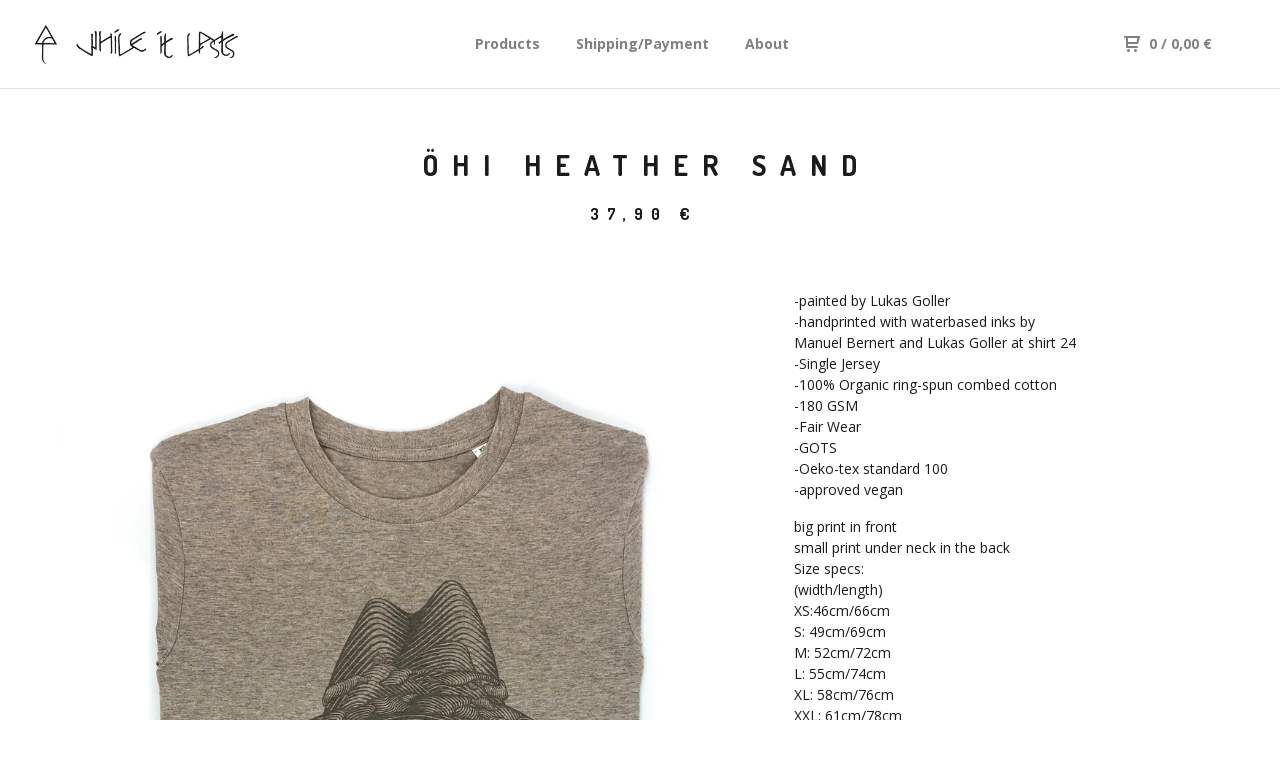

--- FILE ---
content_type: text/html; charset=utf-8
request_url: https://whileitlasts.bigcartel.com/product/ohi-heather-sand
body_size: 7484
content:
<!DOCTYPE html>
  <head>
    <meta name="google-site-verification" content="4xN_TlFnuCePhnZrusovHGflmvURT2QkRkrQGCQBo0Q" />
    <title>whileitlasts &mdash; Öhi heather sand</title>
    <meta charset="utf-8">
    <meta name="viewport" content="width=device-width, initial-scale=1.0, maximum-scale=1.0, user-scalable=no" />
    <link href="/theme_stylesheets/180901722/1623175687/theme.css" media="screen" rel="stylesheet" type="text/css">
    <script src="//ajax.googleapis.com/ajax/libs/jquery/1.11.3/jquery.min.js" type="text/javascript"></script>
    <script src="https://assets.bigcartel.com/theme_assets/91/1.4.10/theme.js?v=1" type="text/javascript"></script>
    <!-- Served from Big Cartel Storefront -->
<!-- Big Cartel generated meta tags -->
<meta name="generator" content="Big Cartel" />
<meta name="author" content="whileitlasts" />
<meta name="description" content="-painted by Lukas Goller -handprinted with waterbased inks by Manuel Bernert and Lukas Goller at shirt 24 -Single Jersey -100% Organic ring-spun..." />
<meta name="referrer" content="strict-origin-when-cross-origin" />
<meta name="product_id" content="75279507" />
<meta name="product_name" content="Öhi heather sand" />
<meta name="product_permalink" content="ohi-heather-sand" />
<meta name="theme_name" content="Neat" />
<meta name="theme_version" content="1.4.10" />
<meta property="og:type" content="product" />
<meta property="og:site_name" content="whileitlasts" />
<meta property="og:title" content="Öhi heather sand" />
<meta property="og:url" content="https://whileitlasts.bigcartel.com/product/ohi-heather-sand" />
<meta property="og:description" content="-painted by Lukas Goller -handprinted with waterbased inks by Manuel Bernert and Lukas Goller at shirt 24 -Single Jersey -100% Organic ring-spun..." />
<meta property="og:image" content="https://assets.bigcartel.com/product_images/295940412/o%CC%88hi+shirt+heather+sand.jpg?auto=format&amp;fit=max&amp;h=1200&amp;w=1200" />
<meta property="og:image:secure_url" content="https://assets.bigcartel.com/product_images/295940412/o%CC%88hi+shirt+heather+sand.jpg?auto=format&amp;fit=max&amp;h=1200&amp;w=1200" />
<meta property="og:price:amount" content="37.90" />
<meta property="og:price:currency" content="EUR" />
<meta property="og:availability" content="instock" />
<meta name="twitter:card" content="summary_large_image" />
<meta name="twitter:title" content="Öhi heather sand" />
<meta name="twitter:description" content="-painted by Lukas Goller -handprinted with waterbased inks by Manuel Bernert and Lukas Goller at shirt 24 -Single Jersey -100% Organic ring-spun..." />
<meta name="twitter:image" content="https://assets.bigcartel.com/product_images/295940412/o%CC%88hi+shirt+heather+sand.jpg?auto=format&amp;fit=max&amp;h=1200&amp;w=1200" />
<!-- end of generated meta tags -->

<!-- Big Cartel generated link tags -->
<link rel="preconnect" href="https://fonts.googleapis.com" />
<link rel="preconnect" href="https://fonts.gstatic.com" crossorigin="true" />
<link rel="stylesheet" href="//fonts.googleapis.com/css?family=Dosis:400,700|Open+Sans:300,400,500,700&amp;display=swap" type="text/css" title="Google Fonts" />
<link rel="canonical" href="https://www.whileitlasts.net/product/ohi-heather-sand" />
<link rel="alternate" href="https://www.whileitlasts.net/products.xml" type="application/rss+xml" title="Product Feed" />
<link rel="icon" href="/favicon.svg" type="image/svg+xml" />
<link rel="icon" href="/favicon.ico" type="image/x-icon" />
<link rel="apple-touch-icon" href="/apple-touch-icon.png" />
<!-- end of generated link tags -->

<!-- Big Cartel generated structured data -->
<script type="application/ld+json">
{"@context":"https://schema.org","@type":"BreadcrumbList","itemListElement":[{"@type":"ListItem","position":1,"name":"Home","item":"https://www.whileitlasts.net/"},{"@type":"ListItem","position":2,"name":"Products","item":"https://www.whileitlasts.net/products"},{"@type":"ListItem","position":3,"name":"Öhi heather sand","item":"https://www.whileitlasts.net/product/ohi-heather-sand"}]}
</script>
<script type="application/ld+json">
{"@context":"https://schema.org/","@type":"Product","name":"Öhi heather sand","url":"https://www.whileitlasts.net/product/ohi-heather-sand","description":"-painted by Lukas Goller \n-handprinted with waterbased inks by  \n  Manuel Bernert and Lukas Goller at shirt 24\n-Single Jersey\n-100% Organic ring-spun combed cotton\n-180 GSM\n-Fair Wear\n-GOTS\n-Oeko-tex standard 100 \n-approved vegan\n\nbig print in front\nsmall print under neck in the back\nSize specs: \n(width/length)\nXS:46cm/66cm\nS: 49cm/69cm \nM: 52cm/72cm \nL: 55cm/74cm \nXL: 58cm/76cm \nXXL: 61cm/78cm\nXXXL:64cm/80cm","sku":"75279507","image":["https://assets.bigcartel.com/product_images/295940412/o%CC%88hi+shirt+heather+sand.jpg?auto=format\u0026fit=max\u0026h=1200\u0026w=1200","https://assets.bigcartel.com/product_images/295940409/o%CC%88hi+shirt+heather+sand+fold.jpg?auto=format\u0026fit=max\u0026h=1200\u0026w=1200","https://assets.bigcartel.com/product_images/295940463/Bildschirmfoto+2021-02-16+um+10.37.08.png?auto=format\u0026fit=max\u0026h=1200\u0026w=1200"],"brand":{"@type":"Brand","name":"whileitlasts"},"offers":[{"@type":"Offer","name":"Öhi heather sand (XS)","url":"https://www.whileitlasts.net/product/ohi-heather-sand","sku":"283170531","price":"37.9","priceCurrency":"EUR","priceValidUntil":"2027-01-27","availability":"https://schema.org/InStock","itemCondition":"NewCondition","additionalProperty":[{"@type":"PropertyValue","propertyID":"item_group_id","value":"75279507"}]},{"@type":"Offer","name":"Öhi heather sand (M)","url":"https://www.whileitlasts.net/product/ohi-heather-sand","sku":"283170534","price":"37.9","priceCurrency":"EUR","priceValidUntil":"2027-01-27","availability":"https://schema.org/OutOfStock","itemCondition":"NewCondition","additionalProperty":[{"@type":"PropertyValue","propertyID":"item_group_id","value":"75279507"}]}]}
</script>

<!-- end of generated structured data -->

<script>
  window.bigcartel = window.bigcartel || {};
  window.bigcartel = {
    ...window.bigcartel,
    ...{"account":{"id":2408845,"host":"www.whileitlasts.net","bc_host":"whileitlasts.bigcartel.com","currency":"EUR","country":{"code":"AT","name":"Austria"}},"theme":{"name":"Neat","version":"1.4.10","colors":{"link_hover_color":"#1b1b1b","button_background_color":null,"button_text_color":null,"background_color":"#ffffff","button_hover_background_color":null,"primary_text_color":"#1b1b1b","link_text_color":"#cccccc"}},"checkout":{"payments_enabled":true,"paypal_merchant_id":"M5C67H8MJVRRC"},"product":{"id":75279507,"name":"Öhi heather sand","permalink":"ohi-heather-sand","position":5,"url":"/product/ohi-heather-sand","status":"active","created_at":"2021-02-16T09:38:46.000Z","has_password_protection":false,"images":[{"url":"https://assets.bigcartel.com/product_images/295940412/o%CC%88hi+shirt+heather+sand.jpg?auto=format\u0026fit=max\u0026h=1000\u0026w=1000","width":3543,"height":4724},{"url":"https://assets.bigcartel.com/product_images/295940409/o%CC%88hi+shirt+heather+sand+fold.jpg?auto=format\u0026fit=max\u0026h=1000\u0026w=1000","width":1988,"height":1988},{"url":"https://assets.bigcartel.com/product_images/295940463/Bildschirmfoto+2021-02-16+um+10.37.08.png?auto=format\u0026fit=max\u0026h=1000\u0026w=1000","width":1220,"height":1642}],"price":37.9,"default_price":37.9,"tax":0.0,"on_sale":false,"description":"-painted by Lukas Goller \r\n-handprinted with waterbased inks by  \r\n  Manuel Bernert and Lukas Goller at shirt 24\r\n-Single Jersey\r\n-100% Organic ring-spun combed cotton\r\n-180 GSM\r\n-Fair Wear\r\n-GOTS\r\n-Oeko-tex standard 100 \r\n-approved vegan\r\n\r\nbig print in front\r\nsmall print under neck in the back\r\nSize specs: \r\n(width/length)\r\nXS:46cm/66cm\r\nS: 49cm/69cm \r\nM: 52cm/72cm \r\nL: 55cm/74cm \r\nXL: 58cm/76cm \r\nXXL: 61cm/78cm\r\nXXXL:64cm/80cm","has_option_groups":false,"options":[{"id":283170531,"name":"XS","price":37.9,"sold_out":false,"has_custom_price":false,"option_group_values":[],"isLowInventory":true,"isAlmostSoldOut":true},{"id":283170534,"name":"M","price":37.9,"sold_out":true,"has_custom_price":false,"option_group_values":[]}],"artists":[],"categories":[],"option_groups":[]},"page":{"type":"product"}}
  }
</script>
<script async src="https://www.paypal.com/sdk/js?client-id=AbPSFDwkxJ_Pxau-Ek8nKIMWIanP8jhAdSXX5MbFoCq_VkpAHX7DZEbfTARicVRWOVUgeUt44lu7oHF-&merchant-id=M5C67H8MJVRRC&currency=EUR&components=messages,buttons" data-partner-attribution-id="BigCartel_SP_PPCP" data-namespace="PayPalSDK"></script>
<style type="text/css">.bc-product-video-embed { width: 100%; max-width: 640px; margin: 0 auto 1rem; } .bc-product-video-embed iframe { aspect-ratio: 16 / 9; width: 100%; border: 0; }</style>
<!-- Google Analytics Code -->
<script async src="https://www.googletagmanager.com/gtag/js?id=UA-106782995-1"></script>
<script>
  window.dataLayer = window.dataLayer || [];
  function gtag(){window.dataLayer.push(arguments);}
  gtag('js', new Date());

  gtag('config', 'UA-106782995-1', {
    'linker': {
      'domains': ['www.whileitlasts.net', 'whileitlasts.bigcartel.com', 'checkout.bigcartel.com']
    }
  });
</script>
<!-- End Google Analytics Code -->
<script>
function getProductInfo() {
  return new Promise((resolve, reject) => {
      var permalink = document.querySelector('meta[name="product_permalink"]').getAttribute('content');

      Product.find(permalink, function(product) {
          if (product) {
              resolve(product);
          } else {
              reject('Product not found');
          }
      });
  });
}

async function handleProductInfo() {
  try {
      var currentProduct = await getProductInfo();
      return currentProduct;
  } catch (error) {
      console.error(error);
  }
}
</script>
<script>
  
  
  
  

  document.addEventListener('DOMContentLoaded', function() {
    if (!window.addedCartEventListener) {
      var addToCartform = document.querySelector('form[action="/cart"]');
      if (addToCartform) {
        addToCartform.addEventListener('submit', function(e) {
          const productForm = e.target;
          const itemId = document.getElementsByName('cart[add][id]')[0]?.value;

          handleProductInfo().then(product => {
            const variant = product.options.find(option => option.id === parseInt(itemId));
            const itemPrice = parseFloat(variant?.price);
            const quantityInput = productForm.querySelector('input#quantity');
            const quantity = quantityInput ? parseInt(quantityInput.value, 10) : 1;

            let productFullName;
            let variantName;

            if (product.options.length > 1 || (product.options.length == 1 && variant.name != product.name)) {
              productFullName = `${product.name} (${variant.name})`;
              variantName = variant.name;
            } else {
              productFullName = product.name;
            }

            if (typeof sendMetaAddToCartEvent === 'function') {
              sendMetaAddToCartEvent(itemId, productFullName, itemPrice, quantity);
            }

            if (typeof sendGoogleAddToCartEvent === 'function') {
              sendGoogleAddToCartEvent(itemId, product.name, variantName, itemPrice, quantity);
            }

            if (typeof sendTiktokAddToCartEvent === 'function') {
              sendTiktokAddToCartEvent(itemId, productFullName, itemPrice, quantity);
            }

            if (typeof sendPinterestAddToCartEvent === 'function') {
              sendPinterestAddToCartEvent(itemId, productFullName, itemPrice, quantity);
            }
          }).catch(error => {
              console.error(error);
          });
        }, true);

        window.addedCartEventListener = true;
      }
    }
  });
</script>
<script type="text/javascript">
  var _bcaq = _bcaq || [];
  _bcaq.push(['_setUrl','stats1.bigcartel.com']);_bcaq.push(['_trackVisit','2408845']);_bcaq.push(['_trackProduct','75279507','2408845']);
  (function() {
    var bca = document.createElement('script'); bca.type = 'text/javascript'; bca.async = true;
    bca.src = '/stats.min.js';
    var s = document.getElementsByTagName('script')[0]; s.parentNode.insertBefore(bca, s);
  })();
</script>
<script src="/assets/currency-formatter-e6d2ec3fd19a4c813ec8b993b852eccecac4da727de1c7e1ecbf0a335278e93a.js"></script>
  </head>
  <body id="product" class="theme">
  <div class="wrap">
	    <header class="page">
      <div class="logo image">
        <a href="/" title="whileitlasts">
          
            <img src="https://assets.bigcartel.com/theme_images/28413161/whileitlasts_logo_schrift.png?auto=format&fit=max&w=400" alt="whileitlasts">
          
        </a>
      </div>
      <nav class="sections">
        <ul class="navigation">
          <li><a href="/products" title="Products">Products</a></li>
          
            <li><a title="View Shipping/Payment" href="/shipping-payment">Shipping/Payment</a></li>
          
            <li><a title="View About " href="/about-us">About </a></li>
          
        </ul>
      </nav>
      <nav class="utility">
        <ul>
          
          <li class="cart">
            <a href="/cart">
              <svg xmlns="http://www.w3.org/2000/svg" width="16" height="16" viewBox="0 0 16 16"><path d="M15.202 0h-14.188c-.561 0-1.014.4-1.014 1s.453 1 1 1h1v9c0 .6.5 1 1 1h10c.56 0 1-.447 1-1s-.44-1-1-1h-9v-2h9.175c.56 0 1.124-.435 1.259-.97l1.536-6.06c.136-.57-.17-.97-.77-.97zm-2.596 6h-8.606v-4h9.397l-.791 4z"/><circle cx="4.5" cy="14.5" r="1.5"/><circle cx="11.5" cy="14.5" r="1.5"/></svg>
              0 <span class="desktop">/ 0,00 <span class="currency_sign">&euro;</span></span>
            </a>
          </li>
          <li>
            <a href="#nav" class="nav_trigger mobile">
              <svg xmlns="http://www.w3.org/2000/svg" width="16" height="10" viewBox="0 0 16 10"><path d="M15.5 0h-15c-.276 0-.5.2-.5.5v1c0 .3.2.5.5.5h15c.276 0 .5-.2.5-.5v-1c0-.3-.2-.5-.5-.5zM15.5 4h-15c-.276 0-.5.2-.5.5v1c0 .3.2.5.5.5h15c.276 0 .5-.2.5-.5v-1c0-.3-.2-.5-.5-.5zM15.5 8h-15c-.276 0-.5.2-.5.5v1c0 .3.2.5.5.5h15c.276 0 .5-.224.5-.5v-1c0-.3-.2-.5-.5-.5z"/></svg>
            </a>
          </li>
        </ul>
      </nav>
    </header>

    <div class="mobile_nav">
  		<a href="#" class="close_nav">
  			<svg xmlns="http://www.w3.org/2000/svg" width="15" height="15" viewBox="0 0 10 10"><path d="M7.924 6.51l-2.474-2.475 2.475-2.475c.196-.195.196-.512 0-.707l-.708-.753c-.195-.195-.512-.195-.707 0l-2.474 2.521-2.475-2.475c-.195-.195-.512-.195-.707 0l-.707.754c-.196.195-.196.5 0 .707l2.475 2.475-2.475 2.428c-.196.195-.196.5 0 .707l.707.7c.195.2.5.2.7 0l2.475-2.475 2.481 2.482c.195.2.5.2.7 0l.707-.707c.204-.217.183-.517-.017-.707z"/></svg>
  		</a>
  		<ul>
  		  <li><a href="/products" title="Products">Products</a></li>
  		  
  		    <li><a title="View Shipping/Payment" href="/shipping-payment">Shipping/Payment</a></li>
  		  
  		    <li><a title="View About " href="/about-us">About </a></li>
  		  
  		  <li><a href="/contact" title="Contact">Contact</a></li>
  		</ul>
	  </div>
    
      <section class="content">
  <h1>Öhi heather sand</h1>

  
  <h4>37,90 <span class="currency_sign">&euro;</span></em></h4>
  

  <section class="product_image ">
    <div class="default_image">
      
        <img src="https://assets.bigcartel.com/product_images/295940412/o%CC%88hi+shirt+heather+sand.jpg?auto=format&fit=max&w=1000" alt="Image of Öhi heather sand" class="primary_image">
      
    </div>
    
  </section>

  <section class="product_description">
    
      <p>-painted by Lukas Goller 
<br />-handprinted with waterbased inks by  
<br />  Manuel Bernert and Lukas Goller at shirt 24
<br />-Single Jersey
<br />-100% Organic ring-spun combed cotton
<br />-180 GSM
<br />-Fair Wear
<br />-GOTS
<br />-Oeko-tex standard 100 
<br />-approved vegan</p>
<p>big print in front
<br />small print under neck in the back
<br />Size specs: 
<br />(width/length)
<br />XS:46cm/66cm
<br />S: 49cm/69cm 
<br />M: 52cm/72cm 
<br />L: 55cm/74cm 
<br />XL: 58cm/76cm 
<br />XXL: 61cm/78cm
<br />XXXL:64cm/80cm</p>
    

    
    
    
	    
		    <h4>Availability</h4>
		    <ul class="availability">
		      
		      <li>
		        <span >XS</span>
		        
		        <b>
		        <b style="width:100%"></b>
		        </b>
		      </li>
		      
		      <li>
		        <span class="sold_out">M</span>
		        <span>Sold Out</span>
		        <b>
		        <b style="width:0%"></b>
		        </b>
		      </li>
		      
		    </ul>
	    
	    <form method="post" action="/cart">
	      
	      <div class="select">
	        <select name="cart[add][id]" id="option"><option value="283170531">XS</option></select>
	        <svg xmlns="http://www.w3.org/2000/svg" xmlns:xlink="http://www.w3.org/1999/xlink" version="1.1" x="0px" y="0px" width="10.001px" height="6px" viewBox="0 0 10.001 6" xml:space="preserve"><path class="down_arrow" d="M9.852 1.537c0.199-0.189 0.199-0.496 0-0.684L9.135 0.17C8.938-0.02 8.617-0.02 8.4 0.17L5.016 3.5 L1.582 0.143c-0.199-0.189-0.52-0.189-0.717 0L0.148 0.826c-0.197 0.188-0.197 0.5 0 0.684l4.508 4.3 c0.199 0.2 0.5 0.2 0.7 0L9.852 1.537z"/></svg>
	      </div>
	      
	      <button name="submit" type="submit" title="Add to Cart">Add to Cart</button>
	    </form>
    

    
      <h4>Share</h4>
      <ul class="social_links">
        <li><a target="_blank" href="http://twitter.com/share?url=https://whileitlasts.bigcartel.com/product/ohi-heather-sand&text=Check out whileitlasts's"><svg xmlns="http://www.w3.org/2000/svg" width="16" height="16" viewBox="0 150.857 612 490.298" enable-background="new 0 150.857 612 490.298"><path d="M605.886 208.899c-22.068 9.841-45.777 16.493-70.667 19.486 25.397-15.318 44.908-39.572 54.106-68.477-23.776 14.186-50.104 24.48-78.14 30.037-22.442-24.058-54.426-39.088-89.817-39.088-67.956 0-123.055 55.41-123.055 123.765 0 9.7 1.083 19.144 3.182 28.207-102.265-5.171-192.933-54.438-253.625-129.322-10.587 18.287-16.659 39.547-16.659 62.228 0 42.944 21.726 80.833 54.744 103.024-20.172-.637-39.15-6.206-55.729-15.478-.012.52-.012 1.041-.012 1.561 0 59.97 42.418 109.988 98.709 121.366-10.331 2.833-21.193 4.345-32.417 4.345-7.932 0-15.637-.777-23.152-2.222 15.662 49.169 61.103 84.959 114.946 85.956-42.112 33.195-95.172 52.981-152.823 52.981-9.933 0-19.725-.588-29.352-1.726 54.456 35.116 119.138 55.612 188.619 55.612 226.33 0 350.101-188.601 350.101-352.164 0-5.367-.123-10.698-.361-16.016 24.039-17.458 44.903-39.264 61.402-64.075z"/></svg></a>
        <li><a target="_blank" href="https://www.facebook.com/sharer/sharer.php?u=https://whileitlasts.bigcartel.com/product/ohi-heather-sand"><svg xmlns="http://www.w3.org/2000/svg" width="9" height="16" viewBox="157.162 90 297.799 612" enable-background="new 157.162 90 297.799 612"><path d="M369.036 193.795h85.68v-103.795h-121.054c-97.553 19.707-98.776 108.936-98.776 108.936v105.753h-77.724v102.938h77.724v294.373h108.324v-294.617h102.081l9.67-102.938h-111.017v-75.521c-.123-33.171 25.092-35.129 25.092-35.129z"/></svg></a>
        <li class="social_pinterest"><a title="Pin" data-pin-custom="true" data-pin-do="buttonPin" href="https://www.pinterest.com/pin/create/button/?url=https://whileitlasts.bigcartel.com/product/ohi-heather-sand&media=https://assets.bigcartel.com/product_images/295940412/o%CC%88hi+shirt+heather+sand.jpg&description=-painted by Lukas Goller 
-handprinted with waterbased inks by  
  Manuel Bernert and Lukas Goller at shirt 24
-Single Jersey
-100% Organic ring-spun combed cotton
-180 GSM
-Fair Wear
-GOTS..."><svg xmlns="http://www.w3.org/2000/svg" width="36" height="36" viewBox="0 0 12 16"><path d="M4.933 10.582c-.406 2.203-.9 4.314-2.366 5.418-.452-3.33.665-5.83 1.183-8.484C2.866 6 3.9 2.9 5.7 3.63c2.315.97-2 5.77.9 6.34 3 .6 4.225-5.4 2.365-7.36C6.285-.22 1.1 2.5 1.8 6.596c.154 1 1.1 1.3.4 2.658C.48 8.858-.034 7.45.032 5.574.138 2.504 2.692.352 5.255.054c3.24-.376 6.3 1.2 6.7 4.396.473 3.568-1.462 7.433-4.927 7.2C6.063 11.5 5.7 11 4.9 10.582z"/></svg>
      </a></li>
      </ul>
    

  </section>
</section>


  <section class="product_photos">
    
      <img class="product_photo" src="https://assets.bigcartel.com/product_images/295940409/o%CC%88hi+shirt+heather+sand+fold.jpg?auto=format&fit=max&w=1500" alt="Image of Öhi heather sand">
    
      <img class="product_photo" src="https://assets.bigcartel.com/product_images/295940463/Bildschirmfoto+2021-02-16+um+10.37.08.png?auto=format&fit=max&w=1500" alt="Image of Öhi heather sand">
    
  </section>

    

    <footer>
      <nav class="footernav">
        <ul>
          <li><a href="/" title="whileitlasts">Home</a></li>
          
          <li><a href="/contact" title="Contact">Contact</a></li>
          
            <li><a href="http://www.whileitlasts.net">Back to site</a></li>
          
        </ul>
      </nav>
  	  
    	  <ul class="social_footer">
    	    
    	    
    	      <li><a href="http://facebook.com/whileitlasts" title="Friend us on Facebook"><svg xmlns="http://www.w3.org/2000/svg" width="36" height="36" viewBox="157.162 90 297.799 612" enable-background="new 157.162 90 297.799 612"><path d="M369.036 193.795h85.68v-103.795h-121.054c-97.553 19.707-98.776 108.936-98.776 108.936v105.753h-77.724v102.938h77.724v294.373h108.324v-294.617h102.081l9.67-102.938h-111.017v-75.521c-.123-33.171 25.092-35.129 25.092-35.129z"/></svg></a>
    	    
    	    
    	    
    	    	<li><a href="http://instagram.com/whileitlasts_ibk" title="Follow us on Instagram"><svg xmlns="http://www.w3.org/2000/svg" width="36" height="36" viewBox="0 90 612 612" enable-background="new 0 90 612 612"><path d="M540.273 90h-468.546c-39.536 0-71.727 32.191-71.727 71.727v468.67c0 39.412 32.191 71.603 71.727 71.603h468.67c39.535 0 71.726-32.191 71.726-71.727v-468.546c-.123-39.414-32.436-71.727-71.85-71.727zm-234.273 190.332c63.893 0 115.668 51.775 115.668 115.668s-51.775 115.668-115.668 115.668-115.668-51.775-115.668-115.668 51.775-115.668 115.668-115.668zm236.232 327.787c0 13.097-10.771 23.868-23.868 23.868h-425.952c-13.097 0-23.868-10.771-23.868-23.868v-259.61h56.304c-3.917 15.178-6.12 31.212-6.12 47.491 0 103.551 83.966 187.272 187.272 187.272s187.272-83.721 187.272-187.272c0-16.524-2.204-32.313-6.12-47.491h55.08v259.61zm0-353.001c0 13.097-10.771 23.868-23.868 23.868h-69.769c-13.097 0-23.868-10.771-23.868-23.868v-69.768c0-13.097 10.771-23.868 23.868-23.868h69.769c13.097 0 23.868 10.771 23.868 23.868v69.768z"/></svg></a></li>
    	    
    	  </ul>
  	  
      <cite><span class="badge"><a href="https://www.bigcartel.com/?utm_source=bigcartel&utm_medium=storefront&utm_campaign=2408845&utm_term=whileitlasts" data-bc-hook="attribution" rel="nofollow">Powered by Big Cartel</a></span></cite>
    </footer>

    
  </div>
  <script>
    $(function() {
  		if ($('.slides-container').length) { 
  			$('.slideshow').superslides({
  				hashchange: false,
  				pagination:false,
  				play: 6000
  			});
  		}
    });
  </script>
  
    <script async defer src="//assets.pinterest.com/js/pinit.js"></script>
  
<script defer src="https://static.cloudflareinsights.com/beacon.min.js/vcd15cbe7772f49c399c6a5babf22c1241717689176015" integrity="sha512-ZpsOmlRQV6y907TI0dKBHq9Md29nnaEIPlkf84rnaERnq6zvWvPUqr2ft8M1aS28oN72PdrCzSjY4U6VaAw1EQ==" data-cf-beacon='{"rayId":"9c477ac4ce142407","version":"2025.9.1","serverTiming":{"name":{"cfExtPri":true,"cfEdge":true,"cfOrigin":true,"cfL4":true,"cfSpeedBrain":true,"cfCacheStatus":true}},"token":"44d6648085c9451aa740849b0372227e","b":1}' crossorigin="anonymous"></script>
</body>
</html>